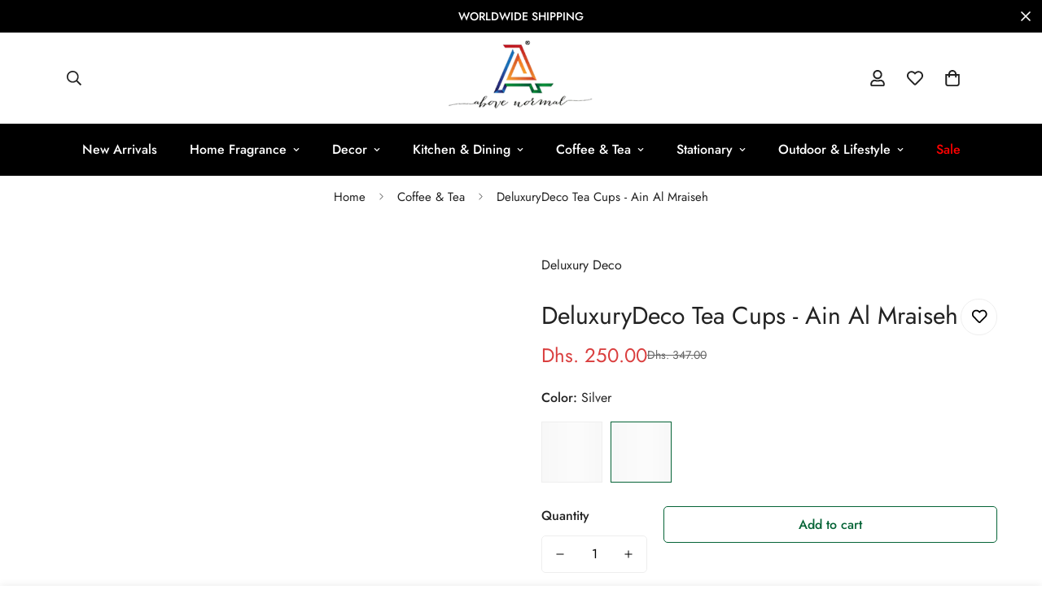

--- FILE ---
content_type: text/css
request_url: https://theabovenormal.com/cdn/shop/t/18/assets/custom.css?v=62264357794467832521734499841
body_size: -338
content:
span.m-product-tag.m-product-tag--soldout.m-gradient.m-color-footer{background:#000;color:#fff}span.sale_badge{position:absolute;z-index:1;background:red;color:#fff;padding:3px 10px;top:0;left:0}span.badge_text{position:absolute;background:#008b34;z-index:11;top:0;right:0;padding:3px 10px;color:#fff}a.m-menu__link.m-menu__link--main{padding-left:20px;padding-right:20px}@media (max-width: 749px){h3.m-lookbook__heading.h3.m\:text-black.m-scroll-trigger.animate--fade-in-up{text-align:center}.m-header__mobile-right.m\:w-3\/12.m\:flex.m\:flex-1.m\:justify-end a{padding:0;align-items:center}.m-header__mobile m-search-popup{padding:0!important}.wa-splmn-chat-btn-offset{bottom:52px;right:57px;z-index:99999!important}}
/*# sourceMappingURL=/cdn/shop/t/18/assets/custom.css.map?v=62264357794467832521734499841 */


--- FILE ---
content_type: text/javascript
request_url: https://theabovenormal.com/cdn/shop/t/18/assets/wishlist.js?v=16470808071557734181729637903
body_size: 714
content:
class Wishlist{constructor(){this.isWishlistPage=!1,this.storageKey="m-wishlist-products",this.products=[],this.productNodes={},this.pageTemplate="page.wishlist",this.addedClass="added-to-wishlist",this.hasItemClass="wishlist-has-item",this.selectors={container:".m-wishlist-page-content__wrapper",noProducts:".m-wishlist-no-products",wrapper:".m-wishlist-card",productCard:".m-product-card",wishlistButton:".m-wishlist-button",wishlistText:".m-wishlist-button-text",removeButton:".m-wishlist-remove-button",count:".m-wishlist-count"},this.products=Array.from(new Set(Array.from(JSON.parse(localStorage.getItem(this.storageKey))||[]))),this.isWishlistPage=MinimogSettings.template===this.pageTemplate,this.init()}init=async()=>{this.isWishlistPage&&(await this.renderWishlistPage(),this.addEventToRemoveButtons()),this.setWishlistButtonsState(),this.addEventToWishlistButtons(),this.updateWishlistCount()};saveToStorage=()=>{this.products=Array.from(new Set(this.products)),localStorage.setItem(this.storageKey,JSON.stringify(this.products))};addToWishlist(handle){handle&&this.products.indexOf(handle)===-1&&(this.products.push(handle),this.saveToStorage())}removeFromWishlist(handle){this.products=this.products.filter(hdl=>hdl!==handle),this.saveToStorage()}setWishlistButtonsState=()=>{document.querySelectorAll(this.selectors.wishlistButton).forEach(btn=>{const prodHandle=btn&&btn.dataset.productHandle;this.products.indexOf(prodHandle)>=0&&btn&&!btn.classList.contains(this.addedClass)&&(this.toggleButtonState(btn,!0),this.isWishlistPage&&(btn.classList.remove(this.selectors.wishlistButton.replace(".","")),btn.classList.add(this.selectors.removeButton.replace(".",""))))})};updateWishlistCount=()=>{const size=this.products.length;[...document.querySelectorAll(this.selectors.count)].forEach(elem=>{elem.textContent=size,size<1?elem.classList.add("m:hidden"):elem.classList.remove("m:hidden")});const method=size?"add":"remove";document.body.classList[method](this.hasItemClass)};addEventToWishlistButtons=()=>{addEventDelegate({selector:this.selectors.wishlistButton,handler:(e,btn)=>{e.preventDefault();const productHandle=btn&&btn.dataset.productHandle;if(productHandle){const active=!btn.classList.contains(this.addedClass);this.toggleButtonState(btn,active),this.updateWishlistCount(),document.querySelectorAll(this.selectors.wishlistButton).forEach(btnItem=>{if(btnItem&&btnItem.dataset.productHandle===productHandle&&btnItem!==btn){const isAdded=!btnItem.classList.contains(this.addedClass);this.toggleButtonState(btnItem,isAdded)}})}}})};toggleButtonState=(btn,active)=>{const productHandle=btn&&btn.dataset.productHandle,wishlistText=btn&&btn.querySelector(this.selectors.wishlistText);if(active?(this.addToWishlist(productHandle),btn.classList.add(this.addedClass)):(this.removeFromWishlist(productHandle),btn.classList.remove(this.addedClass)),wishlistText){const temp=wishlistText.dataset.revertText;wishlistText.dataset.revertText=wishlistText.textContent,wishlistText.textContent=temp}};addEventToRemoveButtons=()=>{addEventDelegate({selector:this.selectors.removeButton,handler:(e,btn)=>{e.preventDefault();const prod=btn&&btn.closest(this.selectors.wrapper);prod&&prod.remove();const productHandle=btn&&btn.dataset.productHandle;productHandle&&(this.removeFromWishlist(productHandle),this.updateWishlistCount(),this.products.length||this.showNoProductsMessage())}})};wishlistRemoveButton(prdHandle){const html='<svg class="m-svg-icon--medium" fill="none" stroke="currentColor" viewBox="0 0 24 24" xmlns="http://www.w3.org/2000/svg"><path stroke-linecap="round" stroke-linejoin="round" stroke-width="2" d="M6 18L18 6M6 6l12 12"></path></svg>',button=document.createElement("DIV");return button.classList.add("m-tooltip","m-wishlist-remove-button","m:block","md:m:hidden"),button.setAttribute("data-product-handle",prdHandle),button.innerHTML=html,button}renderWishlistPage=async()=>{const container=document.querySelector(this.selectors.container);if(container){let noItemAvailable=!0;if(this.products.length){const promises=this.products.map(async hdl=>{const url=formatUrl("products",hdl,"view=grid-card-item"),prodHTML=await fetchCache(url),item=document.createElement("DIV");item.classList.add("m:hidden","m:column","m-wishlist-card"),item.innerHTML=prodHTML,item.querySelector(this.selectors.productCard)&&(noItemAvailable=!1,item.appendChild(this.wishlistRemoveButton(hdl)),this.productNodes[hdl]=item)});await Promise.all(promises),this.products.forEach(hdl=>{const prod=this.productNodes[hdl];prod&&(container.appendChild(prod),MinimogTheme.CompareProduct&&MinimogTheme.CompareProduct.setCompareButtonsState(),prod.classList.remove("m:hidden"))})}noItemAvailable?this.showNoProductsMessage():this.setWishlistButtonsState(),container.classList.add("is-visible")}};showNoProductsMessage=()=>{const container=document.querySelector(this.selectors.container),noProducts=document.querySelector(this.selectors.noProducts);container.classList.add("m:hidden"),noProducts.classList.remove("m:hidden")}}MinimogTheme.Wishlist=new Wishlist;
//# sourceMappingURL=/cdn/shop/t/18/assets/wishlist.js.map?v=16470808071557734181729637903


--- FILE ---
content_type: text/javascript
request_url: https://theabovenormal.com/cdn/shop/t/18/assets/product-media-mobile.js?v=19778771425686554981729637904
body_size: 2191
content:
customElements.get("media-gallery-mobile")||customElements.define("media-gallery-mobile",class extends HTMLElement{constructor(){super(),this.selectors={container:".m-main-product--wrapper",slider:".swiper-container",sliderPagination:".swiper-pagination",sliderPrevEl:".swiper-button-prev",sliderNextEl:".swiper-button-next",navSlider:".nav-swiper-container",medias:[".m-product-media--item"],mediaWrapper:".m-product-media--wrapper",mediaZoomIns:[".m-product-media__zoom-in"],videos:[".media-video"],variantIdNode:'[name="id"]',featuredImage:".m-product-media"},this.container=this.closest(this.selectors.container),this.domNodes=queryDomNodes(this.selectors,this),this.enableVideoAutoplay=this.dataset.enableVideoAutoplay==="true",this.enableImageZoom=this.dataset.enableImageZoom==="true",this.enableVariantGroupImages=this.dataset.enableVariantGroupImages==="true",this.onlyMedia=this.dataset.onlyMedia==="true",this.container&&(this.view=this.container.dataset.view||"product-template"),this.section=this.closest(`[data-section-id="${this.sectionId}"]`),this.layout=this.dataset.layout}connectedCallback(){this.setupData()}async setupData(){this.productHandle=this.dataset.productHandle,this.productUrl=this.dataset.productUrl,this.productData=await this.getProductJson(this.productUrl);const{productData,productData:{variants}={}}=this,variantIdNode=this.container.querySelector(this.selectors.variantIdNode);if(productData&&variantIdNode){let currentVariantId=Number(variantIdNode.value);currentVariantId||(currentVariantId=productData.selected_or_first_available_variant.id);const currentVariant=variants.find(v=>v.id===currentVariantId)||variants[0];this.productData.initialVariant=currentVariant,!this.productData.selected_variant&&variantIdNode.dataset.selectedVariant&&(this.productData.selected_variant=variants.find(v=>v.id===Number(variantIdNode.dataset.selectedVariant))),this.init()}}init(){const variantPicker=this.container.querySelector("variant-picker");this.handlePhotoswipe(),this.initPhotoswipe(),this.initSlider(),this.handleAutoplayVideo(),variantPicker||(this.initPhotoswipe(),this.handleSlideChange(),this.removeAttribute("data-media-loading"),this.firstElementChild.style.opacity=1)}initSlider(){if(!this.domNodes.slider)return;this.mediaMode="slider";const{domNodes:{slider,sliderPagination,navSlider,sliderNextEl:nextEl,sliderPrevEl:prevEl}}=this;let initialSlide=0,configNav={},config={};this.productData.initialVariant&&this.productData.selected_variant&&this.productData.initialVariant.featured_media&&(initialSlide=this.productData.initialVariant.featured_media.position-1||0),configNav={loop:!1,initialSlide,slidesPerView:5,freeMode:!0,spaceBetween:10,threshold:2,watchSlidesVisibility:!0,watchSlidesProgress:!0,on:{init:()=>navSlider.style.opacity=1}},this.navSlider=navSlider?new MinimogLibs.Swiper(navSlider,configNav):null;const thumbs=this.navSlider?{thumbs:{swiper:this.navSlider}}:{};config={initialSlide,autoHeight:!0,navigation:{nextEl,prevEl},threshold:2,loop:!this.enableVariantGroupImages,pagination:{el:sliderPagination,clickable:!0,type:"bullets"},...thumbs,on:{init:()=>{slider.style.opacity=1,this.domNodes=queryDomNodes(this.selectors,this.container)}}},this.slider=new MinimogLibs.Swiper(slider,config),this.enableVariantGroupImages||this.handleSlideChange()}handleSlideChange(){if(!this.slider)return;let draggable=!0,mediaType="",visibleSlides=[];this.slider.on("slideChange",swiper=>{window.pauseAllMedia(this);try{const{slides,activeIndex}=swiper;slides[activeIndex]&&this.playActiveMedia(slides[activeIndex]),visibleSlides=[activeIndex];for(let index of visibleSlides){const currSlide=slides[index];if(currSlide&&(mediaType=currSlide.dataset.mediaType),mediaType==="model")break}mediaType==="model"?(this.slider.allowTouchMove=!1,draggable=!1):(draggable||(this.slider.allowTouchMove=!0),draggable=!0)}catch(error){console.error("Failed to execute slideChange event.",error)}})}handleAutoplayVideo(){if(this.slider){const{slides,activeIndex}=this.slider,slideActive=slides[activeIndex],firstElmMediaType=slideActive&&slideActive.dataset.mediaType;if(firstElmMediaType==="video"||firstElmMediaType=="external_video"){const deferredMedia=slideActive.querySelector("deferred-media"),autoplay=deferredMedia.dataset.autoPlay==="true";deferredMedia&&autoplay&&deferredMedia.loadContent(!1)}}else{const allMedia=this.querySelectorAll(".m-product-media--item");allMedia&&allMedia.forEach(media=>{const mediaType=media.dataset.mediaType;if(mediaType==="video"||mediaType==="external_video"){const deferredMedia=media.querySelector("deferred-media"),autoplay=deferredMedia.dataset.autoPlay==="true";deferredMedia&&autoplay&&deferredMedia.loadContent(!1)}})}}playActiveMedia(selected){const deferredMedia=selected.querySelector("deferred-media");if(!(!deferredMedia||!(deferredMedia.dataset.autoPlay==="true")))if(deferredMedia.getAttribute("loaded")){const deferredElement=deferredMedia.querySelector("video, model-viewer, iframe");if(deferredElement.classList.contains("js-youtube")){const symbol=deferredElement.src.indexOf("?")>-1?"&":"?";deferredElement.src+=symbol+"autoplay=1&mute=1"}else if(deferredElement.classList.contains("js-vimeo")){const symbol=deferredElement.src.indexOf("?")>-1?"&":"?";deferredElement.src+=symbol+"autoplay=1&muted=1"}else deferredElement.play()}else{deferredMedia.loadContent(!1);const deferredElement=deferredMedia.querySelector("video, model-viewer, iframe");if(deferredElement.classList.contains("js-youtube")){const symbol=deferredElement.src.indexOf("?")>-1?"&":"?";deferredElement.src+=symbol+"autoplay=1&mute=1"}else if(deferredElement.classList.contains("js-vimeo")){const symbol=deferredElement.src.indexOf("?")>-1?"&":"?";deferredElement.src+=symbol+"autoplay=1&muted=1"}else deferredElement.play()}}handlePhotoswipe(customData=[]){if(!this.enableImageZoom)return;const data=[],medias=this.querySelectorAll(".m-product-media--item:not(.swiper-slide-duplicate)");medias&&medias.forEach((media,index)=>{if(media.dataset.mediaType==="image"){const mediaData=media.querySelector(".m-product-media").dataset;data.push({src:mediaData.mediaSrc,width:parseInt(mediaData.mediaWidth),height:parseInt(mediaData.mediaHeight),alt:mediaData.mediaAlt,id:media.dataset.index})}else data.push({html:`<div class="pswp__${media.dataset.mediaType}">${media.innerHTML}</div>`,type:media.dataset.mediaType,id:media.dataset.index})}),this.lightbox=new MinimogLibs.PhotoSwipeLightbox({dataSource:customData.length>0?customData:data,bgOpacity:1,close:!1,zoom:!1,arrowNext:!1,arrowPrev:!1,counter:!1,preloader:!1,pswpModule:MinimogLibs.PhotoSwipeLightbox.PhotoSwipe}),this.lightbox.addFilter("thumbEl",(thumbEl,data2,index)=>{const el=this.querySelector('[data-index="'+data2.id+'"]:not(.swiper-slide-duplicate) img');return el||thumbEl}),this.lightbox.addFilter("placeholderSrc",(placeholderSrc,slide)=>{const el=this.querySelector('[data-index="'+slide.data.id+'"]:not(.swiper-slide-duplicate) img');return el?el.src:placeholderSrc}),this.lightbox.on("change",()=>{if(window.pauseAllMedia(this),this.slider){const currIndex=this.lightbox.pswp.currIndex;this.enableVariantGroupImages?this.slider.slideTo(currIndex,100,!1):this.slider.slideToLoop(currIndex,100,!1)}}),this.lightbox.on("pointerDown",e=>{this.lightbox.pswp.currSlide.data.type==="model"&&e.preventDefault()});const closeBtn={name:"m-close",order:11,isButton:!0,html:'<svg class="m-svg-icon--large" fill="none" stroke="currentColor" viewBox="0 0 24 24" xmlns="http://www.w3.org/2000/svg"><path stroke-linecap="round" stroke-linejoin="round" stroke-width="2" d="M6 18L18 6M6 6l12 12"></path></svg>',onClick:(event,el,pswp)=>{pswp.close()}},arrowNext={name:"m-arrowNext",className:"sf-pswp-button--arrow-next",order:12,isButton:!0,html:'<svg fill="currentColor" width="14px" height="14px" xmlns="http://www.w3.org/2000/svg" viewBox="0 0 448 512"><path d="M218.101 38.101L198.302 57.9c-4.686 4.686-4.686 12.284 0 16.971L353.432 230H12c-6.627 0-12 5.373-12 12v28c0 6.627 5.373 12 12 12h341.432l-155.13 155.13c-4.686 4.686-4.686 12.284 0 16.971l19.799 19.799c4.686 4.686 12.284 4.686 16.971 0l209.414-209.414c4.686-4.686 4.686-12.284 0-16.971L235.071 38.101c-4.686-4.687-12.284-4.687-16.97 0z"></path></svg>',onClick:(event,el,pswp)=>{pswp.next()}},arrowPrev={name:"m-arrowPrev",className:"sf-pswp-button--arrow-prev",order:10,isButton:!0,html:'<svg width="14px" height="14px" fill="currentColor" xmlns="http://www.w3.org/2000/svg" viewBox="0 0 448 512"><path d="M229.9 473.899l19.799-19.799c4.686-4.686 4.686-12.284 0-16.971L94.569 282H436c6.627 0 12-5.373 12-12v-28c0-6.627-5.373-12-12-12H94.569l155.13-155.13c4.686-4.686 4.686-12.284 0-16.971L229.9 38.101c-4.686-4.686-12.284-4.686-16.971 0L3.515 247.515c-4.686 4.686-4.686 12.284 0 16.971L212.929 473.9c4.686 4.686 12.284 4.686 16.971-.001z"></path></svg>',onClick:(event,el,pswp)=>{pswp.prev()}};this.lightbox.on("uiRegister",()=>{this.lightbox.pswp.ui.registerElement(closeBtn),this.onlyMedia||(this.lightbox.pswp.ui.registerElement(arrowPrev),this.lightbox.pswp.ui.registerElement(arrowNext))})}initPhotoswipe(){this.enableImageZoom&&(this.lightbox.init(),addEventDelegate({selector:this.selectors.medias[0],context:this,handler:(e,media)=>{e.preventDefault();const isImage=media.classList.contains("media-type-image"),isZoomButton=e.target.closest(this.selectors.mediaZoomIns[0]);if(isImage||isZoomButton){const index=Number(media.dataset.index)||0;this.lightbox.loadAndOpen(index)}}}))}setActiveMedia(variant){if(variant&&variant.featured_media){const slideIndex=variant.featured_media.position||0;this.slider&&this.slider.wrapperEl&&this.slider.slideToLoop(slideIndex-1)}}scrollIntoView(selectedMedia){selectedMedia.scrollIntoView({behavior:"smooth"})}getProductJson(productUrl){return fetch(productUrl+".js").then(response=>response.ok?response.json():JSON.parse(this.container.querySelector("#productData[type='application/json']").textContent)).catch(err=>console.log(err))}});
//# sourceMappingURL=/cdn/shop/t/18/assets/product-media-mobile.js.map?v=19778771425686554981729637904
